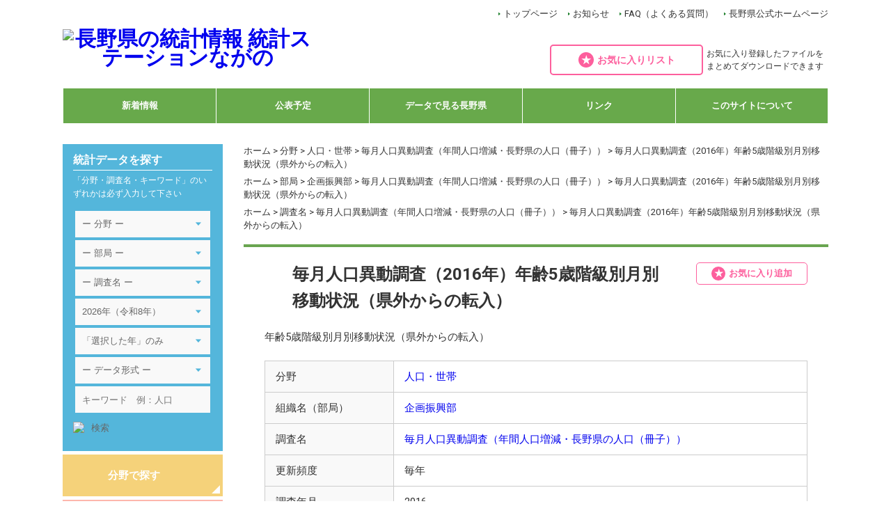

--- FILE ---
content_type: text/html; charset=UTF-8
request_url: https://tokei.pref.nagano.lg.jp/wp/wp-admin/admin-ajax.php
body_size: 117
content:
<p>＜お気に入りリストには登録されていません。＞</p>
    <script>
      jQuery('#favorite-list #all-check').on('click', function($) {
        jQuery('#favorite-list input[type=checkbox]').prop('checked', true);
      });
      jQuery('#favorite-list #all-uncheck').on('click', function($) {
        jQuery('#favorite-list input[type=checkbox]').prop('checked', false);
      });
      </script>